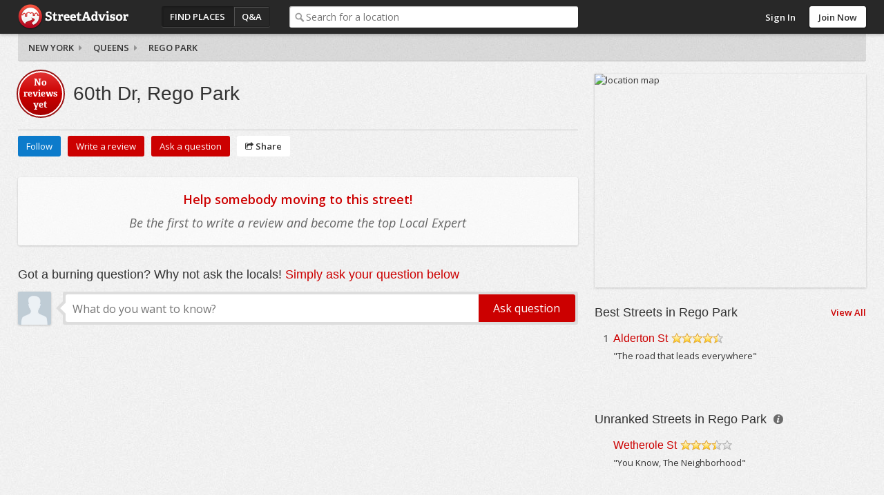

--- FILE ---
content_type: text/html; charset=utf-8
request_url: https://www.streetadvisor.com/60th-dr-rego-park-queens-new-york-city-new-york
body_size: 6847
content:

<!DOCTYPE html>
<html class="iso-us">
<head>
    <meta charset="utf-8">
    <title>60th Dr guide, moving to Rego Park | StreetAdvisor</title>
    
        <meta name="description" content="60th Dr, Rego Park reviews and ratings written by locals.  " />
        
    <meta name="geo.placename" content="60th Dr, Rego Park, Queens, New York City, New York" />
    <meta name="geo.position" content="40.7294353281167;-73.872541703188" />
    <meta name="ICBM" content="40.7294353281167, -73.872541703188" />


        <link rel="canonical" href="https://www.streetadvisor.com/60th-dr-rego-park-queens-new-york-city-new-york" />

        <link rel="shortcut icon" type="image/ico" href="https://www.streetadvisor.com/content/sa/favicon.ico" />
    <link href="/bundles/css/core.css" rel="stylesheet"/>

    

    
    

        <link rel="stylesheet" type="text/css" href="/content/themes/theme.css?4568.0.0.0" />
    <!--//
<meta name="viewport" content="width=device-width, initial-scale=1">
//-->
<link rel="dns-prefetch" href="//ajax.googleapis.com">
<link rel="dns-prefetch" href="//ajax.aspnetcdn.com">
<!--// <link rel="stylesheet" href="/content/sa/css/theme.css?v=123" /> //-->
<link rel="stylesheet" href="https://maxcdn.bootstrapcdn.com/font-awesome/4.5.0/css/font-awesome.min.css">
<script src="https://use.typekit.net/zyl5jzj.js"></script>
<script>try{Typekit.load({ async: true });}catch(e){}</script>

    <script type="text/javascript" src="/scripts-build/libs/modernizr.2.8.2.custom.js?4568.0.0.0"></script>

<script type="text/javascript" src="//use.typekit.com/zse8ptm.js"></script>
<script type="text/javascript">try { Typekit.load(); } catch (e) { }</script>    <script type="text/javascript">
          function loadScript(e,t){var a=document.createElement("script");a.type="text/javascript",a.async=!0,a.readyState?a.onreadystatechange=function(){("loaded"==a.readyState||"complete"==a.readyState)&&(a.onreadystatechange=null,t&&"function"==typeof t&&t())}:a.onload=function(){t&&"function"==typeof t&&t()},a.src=e,(document.getElementsByTagName("head")[0]||document.getElementsByTagName("body")[0]).appendChild(a)}
          var sa={};sa.txt={};sa.cultureInfo={name:'en-US'};
    </script>

</head>
    <body class="location elastic col2trans">
        <div id="container" class="">
            
            <div id="header">
                <div id="header-content">
                    <div id="header-logo">
    <div id="logo">
        <a href="/">StreetAdvisor - your street, your voice</a>
    </div>
</div>
<div id="header-group">
    


<div id="header-nav" class="header-nav">
    <ul>
        <li id="nav-places" class="header-nav-item active"><a href="/find-places">Find Places</a></li>
        <li id="nav-qa" class="header-nav-item"><a href="/questions">Q&amp;A</a></li>
        <li id="nav-agents" class="header-nav-item"><a href="/find-experts">Find an agent</a></li>
    </ul>
</div>
        <div id="header-search">
            <div class="search-box">
                <div class="input-holder">
                    <input type="text" id="search-text" class="text-box" name="q" placeholder="Search for a location" />
                </div>
            </div>
        </div>
</div>

<div id="header-user">
        <div class="header-user-signin">
            <ul>
                <li class="header-user-signin-holder"><a class="signin-link" href="/user/login" id="signin-link">Sign In</a></li>
                    <li><a class="header-signup" href="/user/signup" id="signup-button">Join Now</a></li>
            </ul>
        </div>
    </div>

    <div id="signin-dialog" class="dialog" title="Sign In">
        
        <div class="signin-social">
            <a class="sso-button sso-button-facebook" href="/authentication/redirect/facebook" id="facebook" rel="nofollow">Facebook</a>
<a class="sso-button sso-button-google" href="/authentication/redirect/google" id="google" rel="nofollow">Google</a>
<a class="sso-button sso-button-twitter" href="/authentication/redirect/twitter" id="twitter" rel="nofollow">Twitter</a>

        </div>
        <div class="signin-sa">
            <div class="signin-title">
                <span>or use a <strong>StreetAdvisor</strong> account</span>
            </div>
            <div id="signin-validation"></div>
            <div class="signin-sa-form">
                <input type="text" id="signin-username" class="text-box signin-username" placeholder="Username or Email" />
                <input type="password" id="signin-password" class="text-box password signin-password" placeholder="Password" />
                <button type="button" id="signin-button" class="button red signin-button">Sign In</button>
            </div>
            <a class="signin-forgotpassword" href="/forgot" id="signin-forgotpassword">Forgot password?</a>
        </div>
        <div class="signin-join">
            <a class="button signin-createaccount" href="/user/signup" id="signin-createaccount">Create a new account</a>
        </div>
    </div>

                    
                </div>
            </div>
                <div id="subheader" class="fix">
                    
    <div id="subheader-content">
        <div id="breadcrumb">
    <div><i class="icon icon-angle-right"></i><a href="https://www.streetadvisor.com/search/cities-in-new-york" itemprop="url"><span itemprop="title">New York</span></a></div>
    <div><i class="icon icon-angle-right"></i><a href="https://www.streetadvisor.com/search/neighborhoods-in-queens-new-york-city-new-york" itemprop="url"><span itemprop="title">Queens</span></a></div>
    <div><i class="icon icon-angle-right"></i><a href="https://www.streetadvisor.com/search/streets-in-rego-park-queens-new-york-city-new-york" itemprop="url"><span itemprop="title">Rego Park</span></a></div>
</div>
    </div>

                </div>
            
            <div id="content" class="content cols2 fix">
                 








                                    <div id="primary">
                        
               


<div id="location-header" class="hreview-aggregate fix no-ranking">
    <div class="location-scorecard">
        <div class="rating location-overall-rating">
                    <span class="empty">No reviews yet</span>

        </div>
    </div>
    <div class="location-overview item">
        <h1 class="pagetitle fn" data-text="60th Dr, Rego Park">60th Dr, Rego Park</h1>
        <div class="meta">
            <span class="geo">
                <span class="latitude">40.7294353281167</span>
                <span class="longitude">-73.872541703188</span>
            </span>
        </div>
    </div>
</div>
<div id="location-actions" class="location-actions fix">
    <ul>
            <li class="action-item"><span id="location-follow" class="button blue" data-url="rego-park-queens-new-york-city-new-york">Follow</span></li>
                <li class="action-item"><a class="writeareview button red" href="/60th-dr-rego-park-queens-new-york-city-new-york/write-a-review">Write a review</a></li>

        <li class="action-item"><a class="askaquestion button red" href="/60th-dr-rego-park-queens-new-york-city-new-york/questions/ask">Ask a question</a></li>
        <li class="action-item"><div class="share-menu-holder">
    <span class="button button-share action-share"><i class="icon icon-share"></i> Share</span>
    <div class="pop-menu share-menu" data-sharetype="2" data-shareid="3454044">
        <ul>
            <li><a href="https://twitter.com/intent/tweet?text=60th+Dr%2c+Rego+Park&amp;url=https%3a%2f%2fwww.streetadvisor.com%2f60th-dr-rego-park-queens-new-york-city-new-york&amp;hashtags=StreetAdvisor" class="share-link share-twitter" target="_blank" rel="noopener noreferrer"><i class="icon icon-twitter-sign"></i> Twitter</a></li>
<li><a href="https://www.facebook.com/dialog/feed?display=page&amp;app_id=139443626078617&amp;description=60th+Dr%2c+Rego+Park+reviews+and+ratings+written+by+locals.++&amp;link=https://www.streetadvisor.com/60th-dr-rego-park-queens-new-york-city-new-york" class="share-link share-facebook" target="_blank" rel="noopener noreferrer"><i class="icon icon-facebook-sign"></i> Facebook</a></li>

        </ul>
        <div class="pop-menu-arrow"></div>
    </div>
</div>
</li>
    </ul>
</div>   

    <input id="LocationUniqueUri" name="LocationUniqueUri" type="hidden" value="60th-dr-rego-park-queens-new-york-city-new-york" />
    <input id="LocationName" name="LocationName" type="hidden" value="60th Dr" />
    
    
    

    <div id="review-calltoarms" class="calltoarms">
        <p><b>Help somebody moving to this street!</b> <em>Be the first to write a review and become the top Local Expert</em></p>
    </div>


        <div id="location-streetview-holder" class="streetview-holder">
            <div id="location-streetview" class="streetview"></div>
        </div>

     


    <div id="qa-search">
    <h2>Got a burning question? Why not ask the locals! <em>Simply ask your question below</em></h2>
    <div id="qa-search-content">
        <span class="user userphoto"><img class="photo" itemprop="image" src="https://s3-ap-southeast-2.amazonaws.com/homely.assets/images/user-default.jpg" /></span>
        <div class="arrow"></div>
        <div class="search-box">
            <div class="input-holder">
                <input type="text" name="query" id="qa-search-text" class="text-box query qa-search-text" placeholder="What do you want to know?" />
            </div>
            <input type="button" id="qa-search-button" class="button white qa-search-button" value="Ask question" />
        </div>
    </div>
</div>

    <!-- <div class="ad center show-1200"><script id="mNCC" language="javascript">
   medianet_width = "728";
   medianet_height = "90";
   medianet_crid = "453308922";
   medianet_versionId = "111299"; 
   (function() {
       var isSSL = 'https:' == document.location.protocol;
       var mnSrc = (isSSL ? 'https:' : 'http:') + '//contextual.media.net/nmedianet.js?cid=8CU1D7L1I' + (isSSL ? '&https=1' : '');
       document.write('<scr' + 'ipt type="text/javascript" id="mNSC" src="' + mnSrc + '"></scr' + 'ipt>');
   })();
 </script></div> -->


                    </div>
                                    <div id="secondary">
                        
    <div id="location-map-holder" class="map-holder">
        <div id="location-map" class="map"></div>
    </div>
    
        <div id="other-places" class="location-list box">
        <div class="box-h fix">
            <h3>Best Streets in Rego Park</h3>
            <div class="options">
                <a class="viewall" href="/find-street-by-neighborhood/rego-park-queens-new-york-city-new-york">View All</a>
            </div>
        </div>
        <div class="box-c fix">
            <div id="place-3451518" class="place-summary">
    <div class="place-title fix">
        <div class="place-rank">1</div>
        <h2><a href="/alderton-st-rego-park-queens-new-york-city-new-york" title="Alderton St">Alderton St</a></h2>
        <div class="place-rating">
            <span class="rating-star" title="4.5 star rating: Excellent"><span class="rating rating45" itemprop="ratingValue">4.5</span>/5</span>
        </div>
    </div>
    <div class="review-summary">
        
        "The road that leads everywhere"
    </div>
    <div class="meta">
        <span class="geo">
            <span class="latitude">40.7281830026802</span>
            <span class="longitude">-73.8704179967865</span>
        </span>
    </div>
</div>
        </div>
    </div>
          <div id="other-places" class="location-list box">
        <div class="box-h fix">
            <h3>Unranked Streets in Rego Park <span class="help-icon" title="These Streets don&#39;t have enough reviews for a rank, but may help with your search."></span></h3>
        </div>
        <div class="box-c fix">
            <div id="place-3446558" class="place-summary">
    <div class="place-title fix">
        <h2><a href="/wetherole-st-rego-park-queens-new-york-city-new-york" title="Wetherole St">Wetherole St</a></h2>
        <div class="place-rating">
            <span class="rating-star" title="3.5 star rating: Great"><span class="rating rating35" itemprop="ratingValue">3.5</span>/5</span>
        </div>
    </div>
    <div class="review-summary">
        
        "You Know, The Neighborhood"
    </div>
    <div class="meta">
        <span class="geo">
            <span class="latitude">40.7308620030027</span>
            <span class="longitude">-73.8706219954883</span>
        </span>
    </div>
</div><div id="place-3454046" class="place-summary">
    <div class="place-title fix">
        <h2><a href="/62nd-ave-rego-park-queens-new-york-city-new-york" title="62nd Ave">62nd Ave</a></h2>
        <div class="place-rating">
            <span class="rating-star" title="2 star rating: Fair"><span class="rating rating2" itemprop="ratingValue">2</span>/5</span>
        </div>
    </div>
    <div class="review-summary">
        
        "On 62nd Avenue"
    </div>
    <div class="meta">
        <span class="geo">
            <span class="latitude">40.731503149414</span>
            <span class="longitude">-73.8662491677086</span>
        </span>
    </div>
</div><div id="place-3454048" class="place-summary">
    <div class="place-title fix">
        <h2><a href="/62nd-rd-rego-park-queens-new-york-city-new-york" title="62nd Rd">62nd Rd</a></h2>
        <div class="place-rating">
            <span class="rating-star" title="2.5 star rating: Good"><span class="rating rating25" itemprop="ratingValue">2.5</span>/5</span>
        </div>
    </div>
    <div class="review-summary">
        
        "On 62nd Road"
    </div>
    <div class="meta">
        <span class="geo">
            <span class="latitude">40.7341921391167</span>
            <span class="longitude">-73.858480169407</span>
        </span>
    </div>
</div><div id="place-3454050" class="place-summary">
    <div class="place-title fix">
        <h2><a href="/63rd-dr-rego-park-queens-new-york-city-new-york" title="63rd Dr">63rd Dr</a></h2>
        <div class="place-rating">
            <span class="rating-star" title="4 star rating: Excellent"><span class="rating rating4" itemprop="ratingValue">4</span>/5</span>
        </div>
    </div>
    <div class="review-summary">
        
        "good place to settle and rent"
    </div>
    <div class="meta">
        <span class="geo">
            <span class="latitude">40.7279601022956</span>
            <span class="longitude">-73.8637078141779</span>
        </span>
    </div>
</div><div id="place-3454051" class="place-summary">
    <div class="place-title fix">
        <h2><a href="/63rd-rd-rego-park-queens-new-york-city-new-york" title="63rd Rd">63rd Rd</a></h2>
        <div class="place-rating">
            <span class="rating-star" title="4.5 star rating: Excellent"><span class="rating rating45" itemprop="ratingValue">4.5</span>/5</span>
        </div>
    </div>
    <div class="review-summary">
        
        "In the center of a great neighborhood."
    </div>
    <div class="meta">
        <span class="geo">
            <span class="latitude">40.7304817723844</span>
            <span class="longitude">-73.8616747762951</span>
        </span>
    </div>
</div><div id="place-3454105" class="place-summary">
    <div class="place-title fix">
        <h2><a href="/queens-blvd-rego-park-queens-new-york-city-new-york" title="Queens Blvd">Queens Blvd</a></h2>
        <div class="place-rating">
            <span class="rating-star" title="4.5 star rating: Excellent"><span class="rating rating45" itemprop="ratingValue">4.5</span>/5</span>
        </div>
    </div>
    <div class="review-summary">
        
        "Commercial stretch for the middle class"
    </div>
    <div class="meta">
        <span class="geo">
            <span class="latitude">40.7288376982236</span>
            <span class="longitude">-73.8588488435943</span>
        </span>
    </div>
</div>
        </div>
    </div>
        <div class="popular-questions qa-list box">
        <div class="box-h fix">
            <h3>Popular Questions in Rego Park</h3>
        </div>
        <div class="box-c fix">
                <div class="qa-item">
        <div class="summary">
            <a class="ref" href="/rego-park-queens-new-york-city-new-york/questions/rego-park-info">Rego Park Info</a>
        </div>
        <div class="action square">
            <div class="replies"><span class="value">2</span> Answers</div>
        </div>
    </div>
    <div class="qa-item">
        <div class="summary">
            <a class="ref" href="/rego-park-queens-new-york-city-new-york/questions/is-there-local-parking-off-queens-blvd">Is there local parking off Queens Blvd?</a>
        </div>
        <div class="action square">
            <div class="replies"><span class="value">1</span> Answer</div>
        </div>
    </div>
    <div class="qa-item">
        <div class="summary">
            <a class="ref" href="/rego-park-queens-new-york-city-new-york/questions/my-daughter-is--years-old-and-i-want-her-to-start-same-tenni">My daughter is 4 years old and I want her to start same tennis basics , is any place in rego park?</a>
        </div>
        <div class="action square">
            <div class="replies"><span class="value">1</span> Answer</div>
        </div>
    </div>
  
        </div>
    </div>        
    <div class="unanswered-questions qa-list box">
        <div class="box-h fix">
            <h3>Unanswered Questions in Rego Park</h3>
        </div>
        <div class="box-c fix">
            <div class="qa-item">
    <div class="summary">
        <a class="ref" href="/rego-park-queens-new-york-city-new-york/questions/is-rego-park-really-a-park">Is rego park really a park?</a>
    </div>
    <div class="action square">
        <div class="replies"><span class="value">0</span> Answers</div>
    </div>
</div> 
        </div>
    </div>

    
    

                    </div>
                                
            </div>
            
            
<div id="footer" class="footer">
    <div id="footer-content" class="footer-content fix">
        <div class="footer-links">
            <ul>
    <li><a href="/about">About</a></li>
    <li><a href="http://www.streetadvisorblog.com">Blog</a></li>
    <li><a href="http://www.streetadvisorblog.com/press/streetadvisor-in-the-press/">Press</a></li>
    <li><a href="http://www.poweredbystreetadvisor.com">Real Estate Professionals</a></li>
    <li><a href="/help#advertising">Advertise</a></li>
    <li><a href="/help">Help</a></li>
    <li><a href="/contact">Contact</a></li>
    <li><a href="/privacy">Privacy</a></li>
    <li><a href="/terms">Terms</a></li>
</ul>
        </div>
        <div class="footer-social">
            
        </div>
        <p class="copyright">Copyright 2026 StreetAdvisor PL. All rights reserved.</p>
    </div>
</div>

            <div id="primary-content">
  <div class="grid-module-wrap">
    <div class="grid-module">
      <div class="box">
        <div class="box-h fix">
          <h3>Best Neighborhoods to Live In</h3>
        </div>
        <div class="fix">
          <div class="block-wrap"> <a href="/gramercy-park-manhattan-new-york-city-new-york">
            <div class="block"> <img src="https://s3.amazonaws.com/streetadvisor.assets/gramercy-park.jpg">
              <div class="featured-rating">8.9</div>
              <div class="featured-location">
                <h4>Gramercy Park</h4>
              </div>
            </div>
            </a>
            <div class="featured-rank">Ranked 3<sup>rd</sup> best neighborhood in <strong>Manhattan</strong>. <a href="/search/neighborhoods-in-manhattan-new-york-city-new-york">View More</a><span class="arrow"></span> </div>
          </div>
          <div class="block-wrap"> <a href="/russian-hill-san-francisco-san-francisco-county-california">
            <div class="block"> <img src="https://s3.amazonaws.com/streetadvisor.assets/russian-hill.jpg">
              <div class="featured-rating">8.7</div>
              <div class="featured-location">
                <h4>Russian Hill</h4>
              </div>
            </div>
            </a>
            <div class="featured-rank">Ranked 1<sup>st</sup> best neighborhood in <strong>San Francisco</strong>. <a href="/search/neighborhoods-in-san-francisco-san-francisco-county-california">View More</a><span class="arrow"></span> </div>
          </div>
          <div class="block-wrap"> <a href="/magnolia-seattle-king-county-washington">
            <div class="block"> <img src="https://s3.amazonaws.com/streetadvisor.assets/magnolia.jpg">
              <div class="featured-rating">8.6</div>
              <div class="featured-location">
                <h4>Magnolia</h4>
              </div>
            </div>
            </a>
            <div class="featured-rank">Ranked 2<sup>nd</sup> best neighborhood in <strong>Seattle</strong>. <a href="/search/neighborhoods-in-seattle-king-county-washington">View More</a><span class="arrow"></span> </div>
          </div>
          <div class="block-wrap"> <a href="/georgetown-washington-district-of-columbia-district-of-columbia">
            <div class="block"> <img src="https://s3.amazonaws.com/streetadvisor.assets/georgetown.jpg">
              <div class="featured-rating">8.9</div>
              <div class="featured-location">
                <h4>Georgetown</h4>
              </div>
            </div>
            </a>
            <div class="featured-rank">Ranked 3<sup>rd</sup> best neighborhood in <strong>Washington</strong>. <a href="search/neighborhoods-in-washington-district-of-columbia-district-of-columbia">View More</a><span class="arrow"></span> </div>
          </div>
        </div>
      </div>
    </div>
  </div>
  <div class="grid-module-wrap">
    <div class="grid-module">
      <div class="box">
        <div class="box-h fix">
          <h3>Best Cities to Live In</h3>
        </div>
        <div class="fix">
          <div class="block-wrap"> <a href="/boston-suffolk-county-massachusetts">
            <div class="block"> <img src="https://s3.amazonaws.com/streetadvisor.assets/boston.jpg">
              <div class="featured-rating">6.9</div>
              <div class="featured-location">
                <h4>Boston</h4>
              </div>
            </div>
            </a>
            <div class="featured-rank">Ranked 1<sup>st</sup> best city in <strong>Massachusetts</strong>. <a href="/search/cities-in-massachusetts">View More</a><span class="arrow"></span> </div>
          </div>
          <div class="block-wrap"> <a href="/chicago-cook-county-illinois">
            <div class="block"> <img src="https://s3.amazonaws.com/streetadvisor.assets/chicago.jpg">
              <div class="featured-rating">7.1</div>
              <div class="featured-location">
                <h4>Chicago</h4>
              </div>
            </div>
            </a>
            <div class="featured-rank">Ranked 2<sup>nd</sup> best city in <strong>Illinois</strong>. <a href="/search/cities-in-illinois">View More</a><span class="arrow"></span> </div>
          </div>
          <div class="block-wrap"> <a href="/minneapolis-hennepin-county-minnesota">
            <div class="block"> <img src="https://s3.amazonaws.com/streetadvisor.assets/minneapolis.jpg">
              <div class="featured-rating">7.1</div>
              <div class="featured-location">
                <h4>Minneapolis</h4>
              </div>
            </div>
            </a>
            <div class="featured-rank">Ranked 7<sup>th</sup> best city in <strong>Minnesota</strong>. <a href="/search/cities-in-minnesota">View More</a><span class="arrow"></span> </div>
          </div>
          <div class="block-wrap"> <a href="/philadelphia-philadelphia-county-pennsylvania">
            <div class="block"> <img src="https://s3.amazonaws.com/streetadvisor.assets/philadelphia.jpg">
              <div class="featured-rating">5.8</div>
              <div class="featured-location">
                <h4>Philadelphia</h4>
              </div>
            </div>
            </a>
            <div class="featured-rank">Ranked 2<sup>nd</sup> best city in <strong>Pennsylvania</strong>. <a href="/search/cities-in-pennsylvania">View More</a><span class="arrow"></span> </div>
          </div>
        </div>
      </div>
    </div>
  </div>
  <div class="call-to-action">
    <p>Tell everyone what you love about your neighborhood!</p>
    <a href="#" class="button red" data-popup-open="popup-review"><i class="fa fa-comments-o"></i> Leave a Review</a></div>
</div>
<div id="secondary-content">
  <div class="box home-box move-list">
    <div class="box-h fix">
      <h3>Have a question?</h3>
    </div>
    <div class="box-c fix">
      <p>How are schools? Is the area safe? What about public transit options?" Why not ask our community of locals!</p>
      <a href="/posts/questions/ask" class="button red">Ask Now</a></div>
  </div>
  <div class="box home-box move-list">
    <div class="box-h fix">
      <h3>Selling or Renting Your Home?</h3>
    </div>
    <div class="box-c fix">
      <p>Maximize the selling price of your home by sharing what you love about your suburb to increase its appeal...</p>
      <a href="#" class="button red" data-popup-open="popup-review">Leave a Review</a></div>
  </div>  
  <div class="box home-box move-list">
    <div class="box-h fix">
      <h3>Corporate Relocation Manager?</h3>
    </div>
    <div class="box-c fix">
      <p>Enable your employees to share local knowledge in a private, trusted environment with those relocating... while building community.</p>
      <a href="https://enterprise.streetadvisor.com/" class="button red">Learn More</a></div>
  </div>
</div>


<div class="popup" data-popup="popup-review">
    <div class="popup-inner">
        <p>To leave a review, please search for a city or neighborhood, click search, then click the "write a review" button near the top of the page.</p>
        <a href="#" class="button red" data-popup-close="popup-review">Close</a>
        <a href="#" class="popup-close" data-popup-close="popup-review">x</a>
    </div>
</div>
        </div>
        
        <!-- Powered by StreetAdvisor -->


        

            <script data-main="/scripts/sa.bootstrap" src="/scripts-build/libs/require.js?4568.0.0.0" crossorigin></script>

        <script type="text/javascript">
            define('sa.appConfig', function() {
                return {
                    
                    cdnUrl: '',
                    resources: {
                        locationTypes: ["Unknown","Country","State","County","City","Neighborhood","Zip Code","Street"],
                        locationTypesPlural: ["Unknown","Countries","States","Counties","Cities","Neighborhoods","Zip Codes","Streets"],
                        facebookId: 139443626078617
                    },
                    theme: {
                        brandingName: 'StreetAdvisor',
                        rootFolder: 'sa',
                        signUpHeader: 'Sign Up to Street Advisor - It&#39;s Easy!',
                        signUpDescription: ''
                    },
                    user:         null

                };
            });

            define('sa.pageConfig', function() {
                return {
                    
    location: {
        id: 3454044,
        name: '60th Dr',
        type: 'Street',
        lat: '40.7294353281167',
        lng: '-73.872541703188',
        hipmunkLink: ''
    },
    
    streetView: {
        
        lat: '40.7294353281167', 
        lng: '-73.872541703188'
        
    },
    
    paths: {
        locationUniqueUri: '60th-dr-rego-park-queens-new-york-city-new-york',
        askAutoCompleteUrl: '/posts/questions/find',
        askUrl: '/60th-dr-rego-park-queens-new-york-city-new-york/questions/ask',
        buyUrl: '',
        rentUrl: '',
        agentEnquiryUrl: 'https://api.homely.com.au/agents/enquiries',
        agentTrackingUrl: 'https://api.homely.com.au/tracking/agents'
    },
    apiVersion: '1',
    strings: {
        followText: 'Follow',
        unfollowText: 'Unfollow'
    },
    isFollowing: false,
    showGallery: false,
    showStreetView: true

                };
            });

            define('sa.pageLoad', function() {
                function init() {
                    

                    

                        
                        $.ajaxSetup({ cache: true });
                        $.getScript('/scripts/theme.js?4568.0.0.0');
                        

require(['WsaGa'], function (WsaGa) {
    var _gaq = _gaq || [];
    if (window) {
        window._gaq = _gaq;
    }
        
            WsaGa.isDebug = false;
        

    var gaAccounts = ["UA-1403234-11"];
    var domain = 'streetadvisor.com';
    var index;
    for (index = 0; index < gaAccounts.length; ++index) {
        WsaGa.registerProfile(gaAccounts[index]);
    }
    WsaGa.setAccounts();
    WsaGa.setAllowLinker(true);
    WsaGa.setDomainName(domain);
    WsaGa.trackPageView();

    (function () {
        var ga = document.createElement('script'); ga.type = 'text/javascript'; ga.async = true;
        ga.src = ('https:' == document.location.protocol ? 'https://ssl' : 'http://www') + '.google-analytics.com/ga.js';
        var s = document.getElementsByTagName('script')[0]; s.parentNode.insertBefore(ga, s);
    })();
});                }
                return {
                    init: init
                };
            });
        </script>
    <script>(function(){function c(){var b=a.contentDocument||a.contentWindow.document;if(b){var d=b.createElement('script');d.innerHTML="window.__CF$cv$params={r:'9c6d28776ac14440',t:'MTc2OTkwMzkxNg=='};var a=document.createElement('script');a.src='/cdn-cgi/challenge-platform/scripts/jsd/main.js';document.getElementsByTagName('head')[0].appendChild(a);";b.getElementsByTagName('head')[0].appendChild(d)}}if(document.body){var a=document.createElement('iframe');a.height=1;a.width=1;a.style.position='absolute';a.style.top=0;a.style.left=0;a.style.border='none';a.style.visibility='hidden';document.body.appendChild(a);if('loading'!==document.readyState)c();else if(window.addEventListener)document.addEventListener('DOMContentLoaded',c);else{var e=document.onreadystatechange||function(){};document.onreadystatechange=function(b){e(b);'loading'!==document.readyState&&(document.onreadystatechange=e,c())}}}})();</script></body>
</html>



--- FILE ---
content_type: application/x-javascript
request_url: https://www.streetadvisor.com/scripts/libs/wicket-gmap3.js?v=202613123
body_size: 1545
content:
/*


 Copyright (C) 2012 K. Arthur Endsley (kaendsle@mtu.edu)
 Michigan Tech Research Institute (MTRI)
 3600 Green Court, Suite 100, Ann Arbor, MI, 48105

 This program is free software: you can redistribute it and/or modify
 it under the terms of the GNU General Public License as published by
 the Free Software Foundation, either version 3 of the License, or
 (at your option) any later version.

 This program is distributed in the hope that it will be useful,
 but WITHOUT ANY WARRANTY; without even the implied warranty of
 MERCHANTABILITY or FITNESS FOR A PARTICULAR PURPOSE.  See the
 GNU General Public License for more details.

 You should have received a copy of the GNU General Public License
 along with this program.  If not, see <http://www.gnu.org/licenses/>.


 NOTE: The Google Maps API extension requirest JavaScript 1.6 or higher, due
 its dependence on the Array functions map, indexOf, and lastIndexOf
*/
Wkt.Wkt.prototype.isRectangle=false;
Wkt.Wkt.prototype.construct={point:function(config,component){var c=component||this.components;config=config||{};config.position=new google.maps.LatLng(c[0].y,c[0].x);return new google.maps.Marker(config)},multipoint:function(config){var i,c,arr;c=this.components;config=config||{};arr=[];for(i=0;i<c.length;i+=1)arr.push(this.construct.point(config,c[i]));return arr},linestring:function(config,component){var i,c;c=component||this.components;config=config||{editable:false};config.path=[];for(i=0;i<
c.length;i+=1)config.path.push(new google.maps.LatLng(c[i].y,c[i].x));return new google.maps.Polyline(config)},multilinestring:function(config){var i,c,arr;c=this.components;config=config||{editable:false};config.path=[];arr=[];for(i=0;i<c.length;i+=1)arr.push(this.construct.linestring(config,c[i]));return arr},box:function(config,component){var c=component||this.components;config=config||{};config.bounds=new google.maps.LatLngBounds(new google.maps.LatLng(c[0].y,c[0].x),new google.maps.LatLng(c[1].y,
c[1].x));return new google.maps.Rectangle(config)},polygon:function(config,component){var j,k,c,rings,verts;c=component||this.components;config=config||{editable:false};config.paths=[];rings=[];for(j=0;j<c.length;j+=1){verts=[];for(k=0;k<c[j].length-1;k+=1)verts.push(new google.maps.LatLng(c[j][k].y,c[j][k].x));if(j!==0)if(config.reverseInnerPolygons==null||config.reverseInnerPolygons)verts.reverse();rings.push(verts)}config.paths=config.paths.concat(rings);if(this.isRectangle)return function(){var bounds,
v;bounds=new google.maps.LatLngBounds;for(v in rings[0])if(rings[0].hasOwnProperty(v))bounds.extend(rings[0][v]);return new google.maps.Rectangle({bounds:bounds})}();else return new google.maps.Polygon(config)},multipolygon:function(config){var i,c,arr;c=this.components;config=config||{editable:false};config.path=[];arr=[];for(i=0;i<c.length;i+=1)arr.push(this.construct.polygon(config,c[i]));return arr}};
Wkt.Wkt.prototype.deconstruct=function(obj){var features,i,j,multiFlag,verts,rings,tmp;if(obj.constructor===google.maps.Marker)return{type:"point",components:[{x:obj.getPosition().lng(),y:obj.getPosition().lat()}]};if(obj.constructor===google.maps.Polyline){verts=[];for(i=0;i<obj.getPath().length;i+=1){tmp=obj.getPath().getAt(i);verts.push({x:tmp.lng(),y:tmp.lat()})}return{type:"linestring",components:verts}}if(obj.constructor===google.maps.Polygon){rings=[];for(i=0;i<obj.getPaths().length;i+=1){tmp=
obj.getPaths().getAt(i);verts=[];for(j=0;j<obj.getPaths().getAt(i).length;j+=1)verts.push({x:tmp.getAt(j).lng(),y:tmp.getAt(j).lat()});if(i!==0){verts.reverse();verts.push({x:tmp.getAt(tmp.length-1).lng(),y:tmp.getAt(tmp.length-1).lat()})}else verts.push({x:tmp.getAt(0).lng(),y:tmp.getAt(0).lat()});rings.push(verts)}return{type:"polygon",components:rings}}if(obj.constructor===google.maps.Rectangle){tmp=obj.getBounds();return{type:"polygon",isRectangle:true,components:[[{x:tmp.getNorthEast().lng(),
y:tmp.getNorthEast().lat()},{x:tmp.getNorthEast().lng(),y:tmp.getSouthWest().lat()},{x:tmp.getSouthWest().lng(),y:tmp.getSouthWest().lat()},{x:tmp.getSouthWest().lng(),y:tmp.getNorthEast().lat()},{x:tmp.getNorthEast().lng(),y:tmp.getNorthEast().lat()}]]}}if(Wkt.isArray(obj)){features=[];for(i=0;i<obj.length;i+=1)features.push(this.deconstruct.call(this,obj[i]));return{type:function(){var k,type=obj[0].constructor;for(k=0;k<obj.length;k+=1)if(obj[k].constructor!==type)return"geometrycollection";switch(type){case google.maps.Marker:return"multipoint";
case google.maps.Polyline:return"multilinestring";case google.maps.Polygon:return"multipolygon";default:return"geometrycollection"}}(),components:function(){var i,comps;comps=[];for(i=0;i<features.length;i+=1)if(features[i].components)comps.push(features[i].components);return comps}()}}if(obj.getBounds&&obj.getRadius)console.log("Deconstruction of google.maps.Circle objects is not yet supported");else console.log("The passed object does not have any recognizable properties.")};


--- FILE ---
content_type: application/x-javascript
request_url: https://www.streetadvisor.com/scripts/sa.map.google.static.js?v=202613123
body_size: 1783
content:
define(['sa.appConfig', 'cryptoJs'], function (Wkt, cryptoJs) {
    var SaMapStatic = function (opt) {
        this.charmap = {}
        for (var i = 0x20; i < 0x7F; i++) {
            this.charmap[i] = String.fromCharCode(i)
        }
    };

    SaMapStatic.prototype = $.extend(true, SaMapStatic.prototype, {
        // Sign the full path with our encyprted secret from Google
        signPath: function (path) {
            try {
                var secret = sa.options.googleMapsSigSecret;
                var webSafeSecret = secret.replace(/-/g, '+').replace(/_/g, '/');
                var words = cryptoJs.enc.Base64.parse(webSafeSecret);
                var talesFromTheEncrypt = cryptoJs.HmacSHA1(path, words);
                var signedPath = cryptoJs.enc.Base64.stringify(talesFromTheEncrypt);
                return path + '&signature=' + signedPath.replace(/\+/g, '-').replace(/\//g, '_');
            } catch (err) {
                return path;
            }
        },

        getMap: function (latLong, options, markers, shape) {
            var mapsStaticStyle = 'style=saturation:-20&style=element:labels.text.fill%7Ccolor:0x6e6e6e%7Cvisibility:on&style=feature:landscape%7Celement:geometry.fill%7Ccolor:0xececec%7Cvisibility:on&style=feature:poi%7Celement:labels%7Cvisibility:off&style=feature:road%7Celement:geometry.fill%7Ccolor:0xffffff&style=feature:road%7Celement:geometry.stroke%7Ccolor:0xc9c9c9%7Cvisibility:on&style=feature:road%7Celement:labels.icon%7Cvisibility:off&style=feature:road%7Celement:labels.text.fill%7Ccolor:0x5f5f5f%7Cvisibility:on&style=feature:road.highway%7Celement:geometry.fill%7Ccolor:0xffffff%7Cvisibility:on&style=feature:transit%7Celement:labels.icon%7Csaturation:-50%7Cvisibility:on';
            var markers = markers || [];
            var shape = shape || null;
            var width = $('#location-map-holder').width() || options.width || 640;
            var height = $('#location-map-holder').height() || options.height || 640;
            var paths = '';
            var opts = {
                size: [width, height].join('x'),
                scale: 2,
                key: sa.options.googleMapsApiKey,
            };
            if (markers.length > 0) {
                opts.markers = this.getStaticMarkers(markers);
            }
            if (shape) {
                paths = this.getStaticPaths(shape);
            } else {
                opts.center = String.format('{0},{1}', latLong.lat, latLong.lng);
            }
            var path = String.format('/maps/api/staticmap?{0}&{1}{2}', mapsStaticStyle, $.param(opts).replace(/%5B%5D/g, ''), paths);
            var signedPath = this.signPath(path);
            var src = String.format('https://maps.googleapis.com' + signedPath);
            return $('<img />').attr('src', src).attr('alt', 'location map').css({ height: height, width: width });
        },

        getStaticMarkers: function (markers) {
            var iconUrl = 'https://s3-ap-southeast-2.amazonaws.com/homely.assets/images/map-pin-homely-small.png';
            var markerList = [];
            _.each(markers, function (marker) {
                markerList.push(String.format('{0},{1}', marker.lat, marker.lng));
            });
            return String.format('icon:{0}|{1}', iconUrl, markerList.join('|'));
        },

        getStaticPaths: function (poly) {
            var polys = [];
            var path = '';
            if (poly.indexOf('MULTIPOLYGON ((') >= 0) {
                polys = poly.replace('MULTIPOLYGON (((', '').replace(')))', '').split('((');
            } else {
                polys = poly.replace('POLYGON ((', '').replace('))', '').split('(');
            }
            for (var p = 0; p < polys.length; p += 1) {
                var points = polys[p].replace('))', '').split(', ');
                var newPoints = [];
                for (var x = 0; x < points.length; x += 1) {
                    var point = points[x].split(' ');
                    var lat = parseFloat(point[0])
                    var long = parseFloat(point[1]);
                    if (!isNaN(lat) && !isNaN(long)) {
                        newPoints.push([long, lat]);
                    } else {
                        console.log('this point is NaN', point);
                    }
                }
                var enc = this.encodePolyline(newPoints);
                path += '&path=color:0x0066c0FF|weight:2|enc:' + enc;
            }
            return path;
        },

        reducePoly: function (points, callback) {
            var point = null;
            var lat = 0;
            var lon = 0;
            var str = '';
            for (var i = 0; i < points.length; i++) {
                point = points[i];
                lat = point.lat || point.x || point[0];
                lon = point.lng || point.y || point[1];
                str = callback(str, lat, lon);
            }
            return str;
        },

        signPoly: function (value) {
            return (value < 0) ? ~(value << 1) : (value << 1);
        },

        charCode: function (value) {
            return ((value & 0x1F) | 0x20) + 63;
        },

        chars: function (value) {
            var str = '';
            while (value >= 0x20) {
                str += this.charmap[this.charCode(value)];
                value = value >> 5;
            }
            str += this.charmap[value + 63];
            return str;
        },

        encodePolyline: function (points) {
            // px, py, x and y store rounded exponentiated versions of the values
            // they represent to compute the actual desired differences. This helps
            // with finer than 5 decimals floating point numbers.
            var px = 0, py = 0;
            var self = this;
            return this.reducePoly(points, function (str, lat, lon) {
                var x = Math.round(lat * 1e5);
                var y = Math.round(lon * 1e5);
                str += self.chars(self.signPoly((x - px))) + self.chars(self.signPoly((y - py)));
                px = x;
                py = y;
                return str;
            });
        },
    });

    return SaMapStatic;
});
